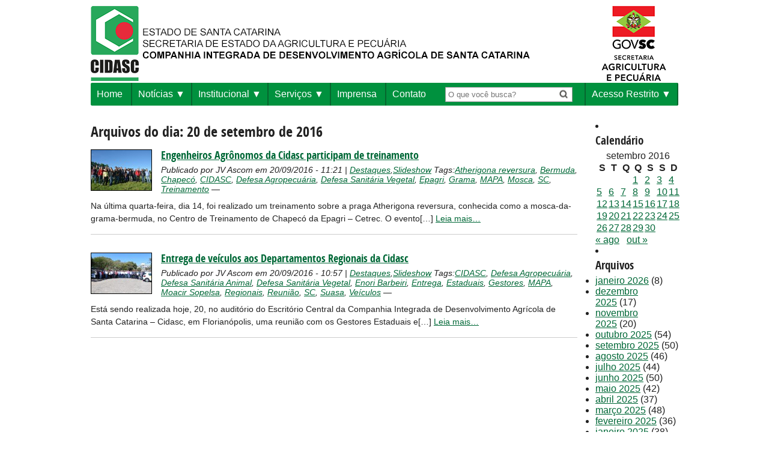

--- FILE ---
content_type: text/html; charset=UTF-8
request_url: https://www.cidasc.sc.gov.br/blog/2016/09/20/
body_size: 61828
content:
<html xmlns="http://www.w3.org/1999/xhtml" lang="pt-br">
	<head>
		<meta http-equiv="Content-Type" content="text/html; charset=utf-8" />
		<meta name="facebook-domain-verification" content="g49nn80sm3jg7zicmw1k3ksxwguoyn" />
		<title>CIDASC - Companhia Integrada de Desenvolvimento Agrícola de Santa Catarina </title>

		<link href="https://www.cidasc.sc.gov.br/wp-content/themes/cidasc/style.css?app_v=2.03" type="text/css" rel="stylesheet" />
		<link href="https://www.cidasc.sc.gov.br/wp-content/themes/cidasc/fonts/fonts.css" type="text/css" rel="stylesheet" />
		<link rel="shortcut icon" href="https://www.cidasc.sc.gov.br/wp-content/themes/cidasc/images/favicon.png">


		<!-- thumbnail scroller stylesheet -->
		<link href="https://www.cidasc.sc.gov.br/wp-content/themes/cidasc/css/jquery.thumbnailScroller.css" rel="stylesheet" />

		<!-- DataTables CSS -->
		<link href="https://cdn.datatables.net/1.10.11/css/jquery.dataTables.min.css" rel="stylesheet" />




 	<meta name='robots' content='max-image-preview:large' />
	<style>img:is([sizes="auto" i], [sizes^="auto," i]) { contain-intrinsic-size: 3000px 1500px }</style>
	<link rel='dns-prefetch' href='//static.addtoany.com' />
<link rel='dns-prefetch' href='//cdnjs.cloudflare.com' />
<link rel='dns-prefetch' href='//www.googletagmanager.com' />
<script type="text/javascript">
/* <![CDATA[ */
window._wpemojiSettings = {"baseUrl":"https:\/\/s.w.org\/images\/core\/emoji\/16.0.1\/72x72\/","ext":".png","svgUrl":"https:\/\/s.w.org\/images\/core\/emoji\/16.0.1\/svg\/","svgExt":".svg","source":{"concatemoji":"https:\/\/www.cidasc.sc.gov.br\/wp-includes\/js\/wp-emoji-release.min.js?ver=52f65825819c9843328824bed82c1499"}};
/*! This file is auto-generated */
!function(s,n){var o,i,e;function c(e){try{var t={supportTests:e,timestamp:(new Date).valueOf()};sessionStorage.setItem(o,JSON.stringify(t))}catch(e){}}function p(e,t,n){e.clearRect(0,0,e.canvas.width,e.canvas.height),e.fillText(t,0,0);var t=new Uint32Array(e.getImageData(0,0,e.canvas.width,e.canvas.height).data),a=(e.clearRect(0,0,e.canvas.width,e.canvas.height),e.fillText(n,0,0),new Uint32Array(e.getImageData(0,0,e.canvas.width,e.canvas.height).data));return t.every(function(e,t){return e===a[t]})}function u(e,t){e.clearRect(0,0,e.canvas.width,e.canvas.height),e.fillText(t,0,0);for(var n=e.getImageData(16,16,1,1),a=0;a<n.data.length;a++)if(0!==n.data[a])return!1;return!0}function f(e,t,n,a){switch(t){case"flag":return n(e,"\ud83c\udff3\ufe0f\u200d\u26a7\ufe0f","\ud83c\udff3\ufe0f\u200b\u26a7\ufe0f")?!1:!n(e,"\ud83c\udde8\ud83c\uddf6","\ud83c\udde8\u200b\ud83c\uddf6")&&!n(e,"\ud83c\udff4\udb40\udc67\udb40\udc62\udb40\udc65\udb40\udc6e\udb40\udc67\udb40\udc7f","\ud83c\udff4\u200b\udb40\udc67\u200b\udb40\udc62\u200b\udb40\udc65\u200b\udb40\udc6e\u200b\udb40\udc67\u200b\udb40\udc7f");case"emoji":return!a(e,"\ud83e\udedf")}return!1}function g(e,t,n,a){var r="undefined"!=typeof WorkerGlobalScope&&self instanceof WorkerGlobalScope?new OffscreenCanvas(300,150):s.createElement("canvas"),o=r.getContext("2d",{willReadFrequently:!0}),i=(o.textBaseline="top",o.font="600 32px Arial",{});return e.forEach(function(e){i[e]=t(o,e,n,a)}),i}function t(e){var t=s.createElement("script");t.src=e,t.defer=!0,s.head.appendChild(t)}"undefined"!=typeof Promise&&(o="wpEmojiSettingsSupports",i=["flag","emoji"],n.supports={everything:!0,everythingExceptFlag:!0},e=new Promise(function(e){s.addEventListener("DOMContentLoaded",e,{once:!0})}),new Promise(function(t){var n=function(){try{var e=JSON.parse(sessionStorage.getItem(o));if("object"==typeof e&&"number"==typeof e.timestamp&&(new Date).valueOf()<e.timestamp+604800&&"object"==typeof e.supportTests)return e.supportTests}catch(e){}return null}();if(!n){if("undefined"!=typeof Worker&&"undefined"!=typeof OffscreenCanvas&&"undefined"!=typeof URL&&URL.createObjectURL&&"undefined"!=typeof Blob)try{var e="postMessage("+g.toString()+"("+[JSON.stringify(i),f.toString(),p.toString(),u.toString()].join(",")+"));",a=new Blob([e],{type:"text/javascript"}),r=new Worker(URL.createObjectURL(a),{name:"wpTestEmojiSupports"});return void(r.onmessage=function(e){c(n=e.data),r.terminate(),t(n)})}catch(e){}c(n=g(i,f,p,u))}t(n)}).then(function(e){for(var t in e)n.supports[t]=e[t],n.supports.everything=n.supports.everything&&n.supports[t],"flag"!==t&&(n.supports.everythingExceptFlag=n.supports.everythingExceptFlag&&n.supports[t]);n.supports.everythingExceptFlag=n.supports.everythingExceptFlag&&!n.supports.flag,n.DOMReady=!1,n.readyCallback=function(){n.DOMReady=!0}}).then(function(){return e}).then(function(){var e;n.supports.everything||(n.readyCallback(),(e=n.source||{}).concatemoji?t(e.concatemoji):e.wpemoji&&e.twemoji&&(t(e.twemoji),t(e.wpemoji)))}))}((window,document),window._wpemojiSettings);
/* ]]> */
</script>
<style id='wp-emoji-styles-inline-css' type='text/css'>

	img.wp-smiley, img.emoji {
		display: inline !important;
		border: none !important;
		box-shadow: none !important;
		height: 1em !important;
		width: 1em !important;
		margin: 0 0.07em !important;
		vertical-align: -0.1em !important;
		background: none !important;
		padding: 0 !important;
	}
</style>
<link rel='stylesheet' id='wp-block-library-css' href='https://www.cidasc.sc.gov.br/wp-includes/css/dist/block-library/style.min.css?ver=52f65825819c9843328824bed82c1499' type='text/css' media='all' />
<style id='classic-theme-styles-inline-css' type='text/css'>
/*! This file is auto-generated */
.wp-block-button__link{color:#fff;background-color:#32373c;border-radius:9999px;box-shadow:none;text-decoration:none;padding:calc(.667em + 2px) calc(1.333em + 2px);font-size:1.125em}.wp-block-file__button{background:#32373c;color:#fff;text-decoration:none}
</style>
<style id='global-styles-inline-css' type='text/css'>
:root{--wp--preset--aspect-ratio--square: 1;--wp--preset--aspect-ratio--4-3: 4/3;--wp--preset--aspect-ratio--3-4: 3/4;--wp--preset--aspect-ratio--3-2: 3/2;--wp--preset--aspect-ratio--2-3: 2/3;--wp--preset--aspect-ratio--16-9: 16/9;--wp--preset--aspect-ratio--9-16: 9/16;--wp--preset--color--black: #000000;--wp--preset--color--cyan-bluish-gray: #abb8c3;--wp--preset--color--white: #ffffff;--wp--preset--color--pale-pink: #f78da7;--wp--preset--color--vivid-red: #cf2e2e;--wp--preset--color--luminous-vivid-orange: #ff6900;--wp--preset--color--luminous-vivid-amber: #fcb900;--wp--preset--color--light-green-cyan: #7bdcb5;--wp--preset--color--vivid-green-cyan: #00d084;--wp--preset--color--pale-cyan-blue: #8ed1fc;--wp--preset--color--vivid-cyan-blue: #0693e3;--wp--preset--color--vivid-purple: #9b51e0;--wp--preset--gradient--vivid-cyan-blue-to-vivid-purple: linear-gradient(135deg,rgba(6,147,227,1) 0%,rgb(155,81,224) 100%);--wp--preset--gradient--light-green-cyan-to-vivid-green-cyan: linear-gradient(135deg,rgb(122,220,180) 0%,rgb(0,208,130) 100%);--wp--preset--gradient--luminous-vivid-amber-to-luminous-vivid-orange: linear-gradient(135deg,rgba(252,185,0,1) 0%,rgba(255,105,0,1) 100%);--wp--preset--gradient--luminous-vivid-orange-to-vivid-red: linear-gradient(135deg,rgba(255,105,0,1) 0%,rgb(207,46,46) 100%);--wp--preset--gradient--very-light-gray-to-cyan-bluish-gray: linear-gradient(135deg,rgb(238,238,238) 0%,rgb(169,184,195) 100%);--wp--preset--gradient--cool-to-warm-spectrum: linear-gradient(135deg,rgb(74,234,220) 0%,rgb(151,120,209) 20%,rgb(207,42,186) 40%,rgb(238,44,130) 60%,rgb(251,105,98) 80%,rgb(254,248,76) 100%);--wp--preset--gradient--blush-light-purple: linear-gradient(135deg,rgb(255,206,236) 0%,rgb(152,150,240) 100%);--wp--preset--gradient--blush-bordeaux: linear-gradient(135deg,rgb(254,205,165) 0%,rgb(254,45,45) 50%,rgb(107,0,62) 100%);--wp--preset--gradient--luminous-dusk: linear-gradient(135deg,rgb(255,203,112) 0%,rgb(199,81,192) 50%,rgb(65,88,208) 100%);--wp--preset--gradient--pale-ocean: linear-gradient(135deg,rgb(255,245,203) 0%,rgb(182,227,212) 50%,rgb(51,167,181) 100%);--wp--preset--gradient--electric-grass: linear-gradient(135deg,rgb(202,248,128) 0%,rgb(113,206,126) 100%);--wp--preset--gradient--midnight: linear-gradient(135deg,rgb(2,3,129) 0%,rgb(40,116,252) 100%);--wp--preset--font-size--small: 13px;--wp--preset--font-size--medium: 20px;--wp--preset--font-size--large: 36px;--wp--preset--font-size--x-large: 42px;--wp--preset--spacing--20: 0.44rem;--wp--preset--spacing--30: 0.67rem;--wp--preset--spacing--40: 1rem;--wp--preset--spacing--50: 1.5rem;--wp--preset--spacing--60: 2.25rem;--wp--preset--spacing--70: 3.38rem;--wp--preset--spacing--80: 5.06rem;--wp--preset--shadow--natural: 6px 6px 9px rgba(0, 0, 0, 0.2);--wp--preset--shadow--deep: 12px 12px 50px rgba(0, 0, 0, 0.4);--wp--preset--shadow--sharp: 6px 6px 0px rgba(0, 0, 0, 0.2);--wp--preset--shadow--outlined: 6px 6px 0px -3px rgba(255, 255, 255, 1), 6px 6px rgba(0, 0, 0, 1);--wp--preset--shadow--crisp: 6px 6px 0px rgba(0, 0, 0, 1);}:where(.is-layout-flex){gap: 0.5em;}:where(.is-layout-grid){gap: 0.5em;}body .is-layout-flex{display: flex;}.is-layout-flex{flex-wrap: wrap;align-items: center;}.is-layout-flex > :is(*, div){margin: 0;}body .is-layout-grid{display: grid;}.is-layout-grid > :is(*, div){margin: 0;}:where(.wp-block-columns.is-layout-flex){gap: 2em;}:where(.wp-block-columns.is-layout-grid){gap: 2em;}:where(.wp-block-post-template.is-layout-flex){gap: 1.25em;}:where(.wp-block-post-template.is-layout-grid){gap: 1.25em;}.has-black-color{color: var(--wp--preset--color--black) !important;}.has-cyan-bluish-gray-color{color: var(--wp--preset--color--cyan-bluish-gray) !important;}.has-white-color{color: var(--wp--preset--color--white) !important;}.has-pale-pink-color{color: var(--wp--preset--color--pale-pink) !important;}.has-vivid-red-color{color: var(--wp--preset--color--vivid-red) !important;}.has-luminous-vivid-orange-color{color: var(--wp--preset--color--luminous-vivid-orange) !important;}.has-luminous-vivid-amber-color{color: var(--wp--preset--color--luminous-vivid-amber) !important;}.has-light-green-cyan-color{color: var(--wp--preset--color--light-green-cyan) !important;}.has-vivid-green-cyan-color{color: var(--wp--preset--color--vivid-green-cyan) !important;}.has-pale-cyan-blue-color{color: var(--wp--preset--color--pale-cyan-blue) !important;}.has-vivid-cyan-blue-color{color: var(--wp--preset--color--vivid-cyan-blue) !important;}.has-vivid-purple-color{color: var(--wp--preset--color--vivid-purple) !important;}.has-black-background-color{background-color: var(--wp--preset--color--black) !important;}.has-cyan-bluish-gray-background-color{background-color: var(--wp--preset--color--cyan-bluish-gray) !important;}.has-white-background-color{background-color: var(--wp--preset--color--white) !important;}.has-pale-pink-background-color{background-color: var(--wp--preset--color--pale-pink) !important;}.has-vivid-red-background-color{background-color: var(--wp--preset--color--vivid-red) !important;}.has-luminous-vivid-orange-background-color{background-color: var(--wp--preset--color--luminous-vivid-orange) !important;}.has-luminous-vivid-amber-background-color{background-color: var(--wp--preset--color--luminous-vivid-amber) !important;}.has-light-green-cyan-background-color{background-color: var(--wp--preset--color--light-green-cyan) !important;}.has-vivid-green-cyan-background-color{background-color: var(--wp--preset--color--vivid-green-cyan) !important;}.has-pale-cyan-blue-background-color{background-color: var(--wp--preset--color--pale-cyan-blue) !important;}.has-vivid-cyan-blue-background-color{background-color: var(--wp--preset--color--vivid-cyan-blue) !important;}.has-vivid-purple-background-color{background-color: var(--wp--preset--color--vivid-purple) !important;}.has-black-border-color{border-color: var(--wp--preset--color--black) !important;}.has-cyan-bluish-gray-border-color{border-color: var(--wp--preset--color--cyan-bluish-gray) !important;}.has-white-border-color{border-color: var(--wp--preset--color--white) !important;}.has-pale-pink-border-color{border-color: var(--wp--preset--color--pale-pink) !important;}.has-vivid-red-border-color{border-color: var(--wp--preset--color--vivid-red) !important;}.has-luminous-vivid-orange-border-color{border-color: var(--wp--preset--color--luminous-vivid-orange) !important;}.has-luminous-vivid-amber-border-color{border-color: var(--wp--preset--color--luminous-vivid-amber) !important;}.has-light-green-cyan-border-color{border-color: var(--wp--preset--color--light-green-cyan) !important;}.has-vivid-green-cyan-border-color{border-color: var(--wp--preset--color--vivid-green-cyan) !important;}.has-pale-cyan-blue-border-color{border-color: var(--wp--preset--color--pale-cyan-blue) !important;}.has-vivid-cyan-blue-border-color{border-color: var(--wp--preset--color--vivid-cyan-blue) !important;}.has-vivid-purple-border-color{border-color: var(--wp--preset--color--vivid-purple) !important;}.has-vivid-cyan-blue-to-vivid-purple-gradient-background{background: var(--wp--preset--gradient--vivid-cyan-blue-to-vivid-purple) !important;}.has-light-green-cyan-to-vivid-green-cyan-gradient-background{background: var(--wp--preset--gradient--light-green-cyan-to-vivid-green-cyan) !important;}.has-luminous-vivid-amber-to-luminous-vivid-orange-gradient-background{background: var(--wp--preset--gradient--luminous-vivid-amber-to-luminous-vivid-orange) !important;}.has-luminous-vivid-orange-to-vivid-red-gradient-background{background: var(--wp--preset--gradient--luminous-vivid-orange-to-vivid-red) !important;}.has-very-light-gray-to-cyan-bluish-gray-gradient-background{background: var(--wp--preset--gradient--very-light-gray-to-cyan-bluish-gray) !important;}.has-cool-to-warm-spectrum-gradient-background{background: var(--wp--preset--gradient--cool-to-warm-spectrum) !important;}.has-blush-light-purple-gradient-background{background: var(--wp--preset--gradient--blush-light-purple) !important;}.has-blush-bordeaux-gradient-background{background: var(--wp--preset--gradient--blush-bordeaux) !important;}.has-luminous-dusk-gradient-background{background: var(--wp--preset--gradient--luminous-dusk) !important;}.has-pale-ocean-gradient-background{background: var(--wp--preset--gradient--pale-ocean) !important;}.has-electric-grass-gradient-background{background: var(--wp--preset--gradient--electric-grass) !important;}.has-midnight-gradient-background{background: var(--wp--preset--gradient--midnight) !important;}.has-small-font-size{font-size: var(--wp--preset--font-size--small) !important;}.has-medium-font-size{font-size: var(--wp--preset--font-size--medium) !important;}.has-large-font-size{font-size: var(--wp--preset--font-size--large) !important;}.has-x-large-font-size{font-size: var(--wp--preset--font-size--x-large) !important;}
:where(.wp-block-post-template.is-layout-flex){gap: 1.25em;}:where(.wp-block-post-template.is-layout-grid){gap: 1.25em;}
:where(.wp-block-columns.is-layout-flex){gap: 2em;}:where(.wp-block-columns.is-layout-grid){gap: 2em;}
:root :where(.wp-block-pullquote){font-size: 1.5em;line-height: 1.6;}
</style>
<link rel='stylesheet' id='contact-form-7-css' href='https://www.cidasc.sc.gov.br/wp-content/plugins/contact-form-7/includes/css/styles.css?ver=6.1.4' type='text/css' media='all' />
<link rel='stylesheet' id='meteor-slides-css' href='https://www.cidasc.sc.gov.br/wp-content/plugins/meteor-slides/css/meteor-slides.css?ver=1.0' type='text/css' media='all' />
<link rel='stylesheet' id='addtoany-css' href='https://www.cidasc.sc.gov.br/wp-content/plugins/add-to-any/addtoany.min.css?ver=1.16' type='text/css' media='all' />
<script type="text/javascript" id="addtoany-core-js-before">
/* <![CDATA[ */
window.a2a_config=window.a2a_config||{};a2a_config.callbacks=[];a2a_config.overlays=[];a2a_config.templates={};a2a_localize = {
	Share: "Share",
	Save: "Save",
	Subscribe: "Subscribe",
	Email: "Email",
	Bookmark: "Bookmark",
	ShowAll: "Show all",
	ShowLess: "Show less",
	FindServices: "Find service(s)",
	FindAnyServiceToAddTo: "Instantly find any service to add to",
	PoweredBy: "Powered by",
	ShareViaEmail: "Share via email",
	SubscribeViaEmail: "Subscribe via email",
	BookmarkInYourBrowser: "Bookmark in your browser",
	BookmarkInstructions: "Press Ctrl+D or \u2318+D to bookmark this page",
	AddToYourFavorites: "Add to your favorites",
	SendFromWebOrProgram: "Send from any email address or email program",
	EmailProgram: "Email program",
	More: "More&#8230;",
	ThanksForSharing: "Thanks for sharing!",
	ThanksForFollowing: "Thanks for following!"
};
/* ]]> */
</script>
<script type="text/javascript" defer src="https://static.addtoany.com/menu/page.js" id="addtoany-core-js"></script>
<script type="text/javascript" src="https://www.cidasc.sc.gov.br/wp-includes/js/jquery/jquery.min.js?ver=3.7.1" id="jquery-core-js"></script>
<script type="text/javascript" src="https://www.cidasc.sc.gov.br/wp-includes/js/jquery/jquery-migrate.min.js?ver=3.4.1" id="jquery-migrate-js"></script>
<script type="text/javascript" defer src="https://www.cidasc.sc.gov.br/wp-content/plugins/add-to-any/addtoany.min.js?ver=1.1" id="addtoany-jquery-js"></script>
<script type="text/javascript" src="https://www.cidasc.sc.gov.br/wp-content/plugins/meteor-slides/js/jquery.cycle.all.js?ver=52f65825819c9843328824bed82c1499" id="jquery-cycle-js"></script>
<script type="text/javascript" src="https://www.cidasc.sc.gov.br/wp-content/plugins/meteor-slides/js/jquery.metadata.v2.js?ver=52f65825819c9843328824bed82c1499" id="jquery-metadata-js"></script>
<script type="text/javascript" src="https://www.cidasc.sc.gov.br/wp-content/plugins/meteor-slides/js/jquery.touchwipe.1.1.1.js?ver=52f65825819c9843328824bed82c1499" id="jquery-touchwipe-js"></script>
<script type="text/javascript" id="meteorslides-script-js-extra">
/* <![CDATA[ */
var meteorslidessettings = {"meteorslideshowspeed":"2000","meteorslideshowduration":"5000","meteorslideshowheight":"283","meteorslideshowwidth":"724","meteorslideshowtransition":"fade"};
/* ]]> */
</script>
<script type="text/javascript" src="https://www.cidasc.sc.gov.br/wp-content/plugins/meteor-slides/js/slideshow.js?ver=52f65825819c9843328824bed82c1499" id="meteorslides-script-js"></script>
<script type="text/javascript" src="https://www.cidasc.sc.gov.br/wp-content/themes/cidasc/js/startup_functions.js?ver=52f65825819c9843328824bed82c1499" id="startup_functions-js"></script>
<script type="text/javascript" src="https://www.cidasc.sc.gov.br/wp-content/themes/cidasc/js/jquery-ui-1.8.13.custom.min.js?ver=52f65825819c9843328824bed82c1499" id="jquery-ui-js"></script>
<script type="text/javascript" src="https://www.cidasc.sc.gov.br/wp-content/themes/cidasc/js/jquery.ez-pinned-footer.js?ver=52f65825819c9843328824bed82c1499" id="ez-pinned-js"></script>
<script type="text/javascript" src="https://cdnjs.cloudflare.com/ajax/libs/jquery-cookie/1.4.1/jquery.cookie.js?ver=52f65825819c9843328824bed82c1499" id="cookie-js"></script>
<script type="text/javascript" src="https://www.cidasc.sc.gov.br/wp-content/themes/cidasc/js/font-resizer.js?ver=52f65825819c9843328824bed82c1499" id="font-resizer-js"></script>

<!-- Snippet da etiqueta do Google (gtag.js) adicionado pelo Site Kit -->
<!-- Snippet do Google Análises adicionado pelo Site Kit -->
<script type="text/javascript" src="https://www.googletagmanager.com/gtag/js?id=GT-TNLHGT3Q" id="google_gtagjs-js" async></script>
<script type="text/javascript" id="google_gtagjs-js-after">
/* <![CDATA[ */
window.dataLayer = window.dataLayer || [];function gtag(){dataLayer.push(arguments);}
gtag("set","linker",{"domains":["www.cidasc.sc.gov.br"]});
gtag("js", new Date());
gtag("set", "developer_id.dZTNiMT", true);
gtag("config", "GT-TNLHGT3Q");
 window._googlesitekit = window._googlesitekit || {}; window._googlesitekit.throttledEvents = []; window._googlesitekit.gtagEvent = (name, data) => { var key = JSON.stringify( { name, data } ); if ( !! window._googlesitekit.throttledEvents[ key ] ) { return; } window._googlesitekit.throttledEvents[ key ] = true; setTimeout( () => { delete window._googlesitekit.throttledEvents[ key ]; }, 5 ); gtag( "event", name, { ...data, event_source: "site-kit" } ); }; 
/* ]]> */
</script>
<link rel="https://api.w.org/" href="https://www.cidasc.sc.gov.br/wp-json/" /><link rel="EditURI" type="application/rsd+xml" title="RSD" href="https://www.cidasc.sc.gov.br/xmlrpc.php?rsd" />
<meta name="generator" content="Site Kit by Google 1.170.0" /><link rel="icon" href="https://www.cidasc.sc.gov.br/wp-content/uploads/2022/10/cropped-favicon-32x32.png" sizes="32x32" />
<link rel="icon" href="https://www.cidasc.sc.gov.br/wp-content/uploads/2022/10/cropped-favicon-192x192.png" sizes="192x192" />
<link rel="apple-touch-icon" href="https://www.cidasc.sc.gov.br/wp-content/uploads/2022/10/cropped-favicon-180x180.png" />
<meta name="msapplication-TileImage" content="https://www.cidasc.sc.gov.br/wp-content/uploads/2022/10/cropped-favicon-270x270.png" />
	</head>
	<body data-rsssl=1>

		<!-- <iframe id="barra_sc" name="principal" frameborder="0" src="https://www.sc.gov.br/barra_sc/barra_sc.html" marginwidth="0" marginheight="0" scrolling="no"></iframe> -->

		<div id="barra-logo-topo">
			<a href="/">
        				<img src="https://www.cidasc.sc.gov.br/wp-content/themes/cidasc/images/logo_topo_nomal_2023.png" alt="Companhia Integrada de Desenvolvimento Agrícola de Santa Catarina"/>
			</a>
			<a href="http://www.agricultura.sc.gov.br/" target="_blank" style="float:right;">
			<!-- NORMAL -->
				<img src="https://www.cidasc.sc.gov.br/wp-content/themes/cidasc/images/logo_estado.png" alt="Bandeira Estado de Santa Catarina" />
				<!-- ELEIÇÕES -->
				<!-- <img src="https://www.cidasc.sc.gov.br/wp-content/themes/cidasc/images/brasao_santa_catarina.png" alt="Estado de Santa Catarina" /> -->
			</a>
		</div>

		<div class="container clearfix">
<div id="menu-superior-wrapper" class="grid12">
	<div class="menu-navmenu-container"><ul id="menu-navmenu" class="menu"><li id="menu-item-17569" class="menu-item menu-item-type-custom menu-item-object-custom menu-item-17569"><a href="/">Home</a></li>
<li id="menu-item-17571" class="menu-item menu-item-type-custom menu-item-object-custom menu-item-has-children menu-item-17571"><a href="/noticias">Notícias</a>
<ul class="sub-menu">
	<li id="menu-item-46945" class="menu-item menu-item-type-taxonomy menu-item-object-category menu-item-46945"><a href="https://www.cidasc.sc.gov.br/blog/category/podcast/">Podcast</a></li>
	<li id="menu-item-46946" class="menu-item menu-item-type-taxonomy menu-item-object-category menu-item-46946"><a href="https://www.cidasc.sc.gov.br/blog/category/jornal-mensal/">Jornal Mensal</a></li>
	<li id="menu-item-73825" class="menu-item menu-item-type-post_type menu-item-object-page menu-item-73825"><a href="https://www.cidasc.sc.gov.br/impressos/">Impressos</a></li>
</ul>
</li>
<li id="menu-item-17548" class="menu-item menu-item-type-custom menu-item-object-custom menu-item-has-children menu-item-17548"><a href="#">Institucional</a>
<ul class="sub-menu">
	<li id="menu-item-17570" class="menu-item menu-item-type-custom menu-item-object-custom menu-item-17570"><a href="/institucional">Institucional</a></li>
	<li id="menu-item-29168" class="menu-item menu-item-type-post_type menu-item-object-page menu-item-29168"><a href="https://www.cidasc.sc.gov.br/estrutura-administrativa/">Estrutura Administrativa</a></li>
	<li id="menu-item-25296" class="menu-item menu-item-type-custom menu-item-object-custom menu-item-25296"><a href="https://www.cidasc.sc.gov.br/estrutura-organizacional/">Endereços &#8211; Estrutura Organizacional</a></li>
	<li id="menu-item-52125" class="menu-item menu-item-type-custom menu-item-object-custom menu-item-has-children menu-item-52125"><a href="#">Diretoria Desenvolvimento Institucional</a>
	<ul class="sub-menu">
		<li id="menu-item-52126" class="menu-item menu-item-type-custom menu-item-object-custom menu-item-52126"><a href="https://www.cidasc.sc.gov.br/diretoria-desenvolvimento-institucional/prestacao-de-contas">Prestação de Contas</a></li>
		<li id="menu-item-52127" class="menu-item menu-item-type-custom menu-item-object-custom menu-item-52127"><a href="https://www.cidasc.sc.gov.br/diretoria-desenvolvimento-institucional/veiculos">Veículos</a></li>
	</ul>
</li>
	<li id="menu-item-19937" class="menu-item menu-item-type-post_type menu-item-object-page menu-item-19937"><a href="https://www.cidasc.sc.gov.br/demostracoes-financeiras/">Documentos Institucionais</a></li>
	<li id="menu-item-49268" class="menu-item menu-item-type-custom menu-item-object-custom menu-item-49268"><a href="https://drive.google.com/drive/folders/12Ce-JdXW7u0NFXWVJIE6eepzkfSiIrd-?usp=sharing">Documentos Oficiais</a></li>
	<li id="menu-item-17550" class="menu-item menu-item-type-custom menu-item-object-custom menu-item-17550"><a href="http://www.portaldecompras.sc.gov.br/?lstOrgaos=4422">Editais</a></li>
	<li id="menu-item-17568" class="menu-item menu-item-type-custom menu-item-object-custom menu-item-17568"><a href="/concursos">Concursos</a></li>
	<li id="menu-item-32194" class="menu-item menu-item-type-custom menu-item-object-custom menu-item-32194"><a target="_blank" href="https://sigen.cidasc.sc.gov.br/Consulta/Publicacoes">Consulta de Publicações</a></li>
	<li id="menu-item-50340" class="menu-item menu-item-type-post_type menu-item-object-page menu-item-50340"><a href="https://www.cidasc.sc.gov.br/privacidade-e-protecao-de-dados-de-pessoais/">Privacidade e Proteção de Dados</a></li>
	<li id="menu-item-67341" class="menu-item menu-item-type-post_type menu-item-object-page menu-item-67341"><a href="https://www.cidasc.sc.gov.br/transparencia/">Transparência</a></li>
	<li id="menu-item-67512" class="menu-item menu-item-type-post_type menu-item-object-page menu-item-67512"><a href="https://www.cidasc.sc.gov.br/integridade/">Integridade</a></li>
	<li id="menu-item-67968" class="menu-item menu-item-type-post_type menu-item-object-page menu-item-67968"><a href="https://www.cidasc.sc.gov.br/quantitativo-de-empregados-pcds-reabilitados/">Quantitativo de empregados PCD’s/reabilitados</a></li>
</ul>
</li>
<li id="menu-item-17552" class="menu-item menu-item-type-custom menu-item-object-custom menu-item-has-children menu-item-17552"><a href="https://www.cidasc.sc.gov.br/servicos/">Serviços</a>
<ul class="sub-menu">
	<li id="menu-item-59720" class="menu-item menu-item-type-post_type menu-item-object-page menu-item-59720"><a href="https://www.cidasc.sc.gov.br/atualizacadastro/">Atualização do Cadastro Agropecuário</a></li>
	<li id="menu-item-17554" class="menu-item menu-item-type-custom menu-item-object-custom menu-item-17554"><a href="/defesasanitariaanimal/">Defesa Sanitária Animal</a></li>
	<li id="menu-item-17553" class="menu-item menu-item-type-custom menu-item-object-custom menu-item-17553"><a href="/laboratorial/">Laboratorial</a></li>
	<li id="menu-item-17559" class="menu-item menu-item-type-custom menu-item-object-custom menu-item-17559"><a href="/inspecao/">Inspeção de Produtos de Origem Animal</a></li>
	<li id="menu-item-17556" class="menu-item menu-item-type-custom menu-item-object-custom menu-item-17556"><a href="/defesasanitariavegetal/">Defesa Sanitária Vegetal</a></li>
	<li id="menu-item-17555" class="menu-item menu-item-type-custom menu-item-object-custom menu-item-17555"><a href="/classificacao/">Classificação Vegetal</a></li>
	<li id="menu-item-17558" class="menu-item menu-item-type-custom menu-item-object-custom menu-item-17558"><a href="/fiscalizacao/">Fiscalização de Insumos Agrícolas</a></li>
	<li id="menu-item-17874" class="menu-item menu-item-type-custom menu-item-object-custom menu-item-17874"><a href="https://www.cidasc.sc.gov.br/educacao-sanitaria/">Educação Sanitária</a></li>
	<li id="menu-item-17549" class="menu-item menu-item-type-custom menu-item-object-custom menu-item-has-children menu-item-17549"><a href="#">Cursos</a>
	<ul class="sub-menu">
		<li id="menu-item-17572" class="menu-item menu-item-type-custom menu-item-object-custom menu-item-17572"><a href="/cursos">Cursos</a></li>
		<li id="menu-item-17573" class="menu-item menu-item-type-custom menu-item-object-custom menu-item-17573"><a href="/cursos/cursos-cfocfoc/">Curso CFO/CFOC</a></li>
	</ul>
</li>
	<li id="menu-item-49064" class="menu-item menu-item-type-post_type menu-item-object-page menu-item-49064"><a href="https://www.cidasc.sc.gov.br/gestao-documental/">Gestão Documental</a></li>
	<li id="menu-item-17551" class="menu-item menu-item-type-custom menu-item-object-custom menu-item-17551"><a target="_blank" href="http://www.agricultura.sc.gov.br/index.php/arquivos/eventos">Feiras e Eventos</a></li>
	<li id="menu-item-17574" class="menu-item menu-item-type-custom menu-item-object-custom menu-item-17574"><a href="/links-uteis/">Links Úteis</a></li>
	<li id="menu-item-66282" class="menu-item menu-item-type-post_type menu-item-object-page menu-item-66282"><a href="https://www.cidasc.sc.gov.br/sustentabilidade-cidasc/">SUSTENTABILIDADE CIDASC</a></li>
</ul>
</li>
<li id="menu-item-27263" class="menu-item menu-item-type-post_type menu-item-object-page menu-item-27263"><a href="https://www.cidasc.sc.gov.br/sala-de-imprensa/">Imprensa</a></li>
<li id="menu-item-24621" class="menu-item menu-item-type-post_type menu-item-object-page menu-item-24621"><a href="https://www.cidasc.sc.gov.br/contato/">Contato</a></li>
<li id="menu-item-17560" class="navmenu-item-right menu-item menu-item-type-custom menu-item-object-custom menu-item-has-children menu-item-17560"><a href="#">Acesso Restrito</a>
<ul class="sub-menu">
	<li id="menu-item-17566" class="menu-item menu-item-type-custom menu-item-object-custom menu-item-17566"><a href="https://pae.sc.gov.br/direto/jsp/login.jsp">PAE</a></li>
	<li id="menu-item-17563" class="menu-item menu-item-type-custom menu-item-object-custom menu-item-17563"><a href="https://portal.cidasc.sc.gov.br/Login.aspx?ReturnUrl=%2fdefault.aspx">Processo Eleitoral</a></li>
	<li id="menu-item-67695" class="menu-item menu-item-type-custom menu-item-object-custom menu-item-67695"><a href="https://portal.cidasc.sc.gov.br/">Processo PDVI 2024</a></li>
	<li id="menu-item-17564" class="menu-item menu-item-type-custom menu-item-object-custom menu-item-17564"><a href="http://sigrhportal.sea.sc.gov.br/SIGRHNovoPortal/">Consulta RH &#8211; SIGRH</a></li>
	<li id="menu-item-17565" class="menu-item menu-item-type-custom menu-item-object-custom menu-item-17565"><a href="http://ascidasc.cidasc.sc.gov.br/">ASCIDASC</a></li>
	<li id="menu-item-17561" class="menu-item menu-item-type-custom menu-item-object-custom menu-item-17561"><a href="http://200.19.216.26/TransitoVegetal/restrito/">Sistema – Defesa Sanitária Vegetal</a></li>
	<li id="menu-item-17562" class="menu-item menu-item-type-custom menu-item-object-custom menu-item-17562"><a href="https://www.cidasc.sc.gov.br/ext/progestao/">Escritório de Processos</a></li>
</ul>
</li>
<li style="padding: 5px 10px 3px 10px; background-color: #00913e" class="navmenu-item-right" ><div class="search-box">
<form id="busca" role="search" method="get" id="searchform" action="https://www.cidasc.sc.gov.br/">    
  <input type="text" class="input_text grid3 first" placeholder="O que você busca?" name="s" id="s" />
  <!-- <input type="text" class="input_text grid3 first" placeholder="O que você busca?" name="s" id="s" disabled /> -->
  <input type="submit" value="" >
  <!-- <input type="submit" value="" disabled > -->

</form>
</div>
</li></ul></div></div>
			
			
			<div id="conteudo" class="grid10 first">
				
				<p id="breadcrumbs" style="display: none;">
					Você está aqui:
   									</p>
				
				<h2>
									Arquivos do dia: <span>20 de setembro de 2016</span>								
				        		</h2>
        		
        		<div class="post">
        			<div class="thumbnail">
        				<a href="https://www.cidasc.sc.gov.br/blog/2016/09/20/engenheiros-agronomos-da-cidasc-participam-de-treinamento/">
								<img width="100" height="67" src="https://www.cidasc.sc.gov.br/wp-content/uploads/2016/09/foto-curso-atherigona-100x67.jpg" class="attachment-page size-page wp-post-image" alt="" decoding="async" srcset="https://www.cidasc.sc.gov.br/wp-content/uploads/2016/09/foto-curso-atherigona-100x67.jpg 100w, https://www.cidasc.sc.gov.br/wp-content/uploads/2016/09/foto-curso-atherigona-300x200.jpg 300w, https://www.cidasc.sc.gov.br/wp-content/uploads/2016/09/foto-curso-atherigona-768x512.jpg 768w, https://www.cidasc.sc.gov.br/wp-content/uploads/2016/09/foto-curso-atherigona-726x484.jpg 726w, https://www.cidasc.sc.gov.br/wp-content/uploads/2016/09/foto-curso-atherigona-250x167.jpg 250w, https://www.cidasc.sc.gov.br/wp-content/uploads/2016/09/foto-curso-atherigona-222x148.jpg 222w" sizes="(max-width: 100px) 100vw, 100px" />						</a>
					</div>
    				<h3><a href="https://www.cidasc.sc.gov.br/blog/2016/09/20/engenheiros-agronomos-da-cidasc-participam-de-treinamento/" rel="bookmark">Engenheiros Agrônomos da Cidasc participam de treinamento</a></h3>
    				<div class="meta">Publicado por JV Ascom em 20/09/2016 - 11:21 | <a href="https://www.cidasc.sc.gov.br/blog/category/destaques/" rel="category tag">Destaques</a>,<a href="https://www.cidasc.sc.gov.br/blog/category/slideshow/" rel="category tag">Slideshow</a>  Tags:<a href="https://www.cidasc.sc.gov.br/blog/tag/atherigona-reversura/" rel="tag">Atherigona reversura</a>, <a href="https://www.cidasc.sc.gov.br/blog/tag/bermuda/" rel="tag">Bermuda</a>, <a href="https://www.cidasc.sc.gov.br/blog/tag/chapeco/" rel="tag">Chapecó</a>, <a href="https://www.cidasc.sc.gov.br/blog/tag/cidasc/" rel="tag">CIDASC</a>, <a href="https://www.cidasc.sc.gov.br/blog/tag/defesa-agropecuaria/" rel="tag">Defesa Agropecuária</a>, <a href="https://www.cidasc.sc.gov.br/blog/tag/defesa-sanitaria-vegetal/" rel="tag">Defesa Sanitária Vegetal</a>, <a href="https://www.cidasc.sc.gov.br/blog/tag/epagri/" rel="tag">Epagri</a>, <a href="https://www.cidasc.sc.gov.br/blog/tag/grama/" rel="tag">Grama</a>, <a href="https://www.cidasc.sc.gov.br/blog/tag/mapa/" rel="tag">MAPA</a>, <a href="https://www.cidasc.sc.gov.br/blog/tag/mosca/" rel="tag">Mosca</a>, <a href="https://www.cidasc.sc.gov.br/blog/tag/sc/" rel="tag">SC</a>, <a href="https://www.cidasc.sc.gov.br/blog/tag/treinamento/" rel="tag">Treinamento</a> &#8212;  </div>
					<div class="post-content">
    						<p>Na última quarta-feira, dia 14, foi realizado um treinamento sobre a praga Atherigona reversura, conhecida como a mosca-da-grama-bermuda, no Centro de Treinamento de Chapecó da Epagri &#8211; Cetrec. O evento[&#8230;] <a class="moretag" href="https://www.cidasc.sc.gov.br/blog/2016/09/20/engenheiros-agronomos-da-cidasc-participam-de-treinamento/">Leia mais&#8230;</a></p>
    				</div>
    			</div>
    				
    				
        			
        		        		</h2>
        		
        		<div class="post">
        			<div class="thumbnail">
        				<a href="https://www.cidasc.sc.gov.br/blog/2016/09/20/entrega-de-veiculos-aos-departamentos-regionais-da-cidasc/">
								<img width="100" height="67" src="https://www.cidasc.sc.gov.br/wp-content/uploads/2016/09/Foto-Nicole-Barbieri-Ascom-Cidasc-56-100x67.jpg" class="attachment-page size-page wp-post-image" alt="" decoding="async" srcset="https://www.cidasc.sc.gov.br/wp-content/uploads/2016/09/Foto-Nicole-Barbieri-Ascom-Cidasc-56-100x67.jpg 100w, https://www.cidasc.sc.gov.br/wp-content/uploads/2016/09/Foto-Nicole-Barbieri-Ascom-Cidasc-56-300x200.jpg 300w, https://www.cidasc.sc.gov.br/wp-content/uploads/2016/09/Foto-Nicole-Barbieri-Ascom-Cidasc-56-768x512.jpg 768w, https://www.cidasc.sc.gov.br/wp-content/uploads/2016/09/Foto-Nicole-Barbieri-Ascom-Cidasc-56-726x484.jpg 726w, https://www.cidasc.sc.gov.br/wp-content/uploads/2016/09/Foto-Nicole-Barbieri-Ascom-Cidasc-56-250x167.jpg 250w, https://www.cidasc.sc.gov.br/wp-content/uploads/2016/09/Foto-Nicole-Barbieri-Ascom-Cidasc-56-222x148.jpg 222w" sizes="(max-width: 100px) 100vw, 100px" />						</a>
					</div>
    				<h3><a href="https://www.cidasc.sc.gov.br/blog/2016/09/20/entrega-de-veiculos-aos-departamentos-regionais-da-cidasc/" rel="bookmark">Entrega de veículos aos Departamentos Regionais da Cidasc</a></h3>
    				<div class="meta">Publicado por JV Ascom em 20/09/2016 - 10:57 | <a href="https://www.cidasc.sc.gov.br/blog/category/destaques/" rel="category tag">Destaques</a>,<a href="https://www.cidasc.sc.gov.br/blog/category/slideshow/" rel="category tag">Slideshow</a>  Tags:<a href="https://www.cidasc.sc.gov.br/blog/tag/cidasc/" rel="tag">CIDASC</a>, <a href="https://www.cidasc.sc.gov.br/blog/tag/defesa-agropecuaria/" rel="tag">Defesa Agropecuária</a>, <a href="https://www.cidasc.sc.gov.br/blog/tag/defesa-sanitaria-animal/" rel="tag">Defesa Sanitária Animal</a>, <a href="https://www.cidasc.sc.gov.br/blog/tag/defesa-sanitaria-vegetal/" rel="tag">Defesa Sanitária Vegetal</a>, <a href="https://www.cidasc.sc.gov.br/blog/tag/enori-barbeiri/" rel="tag">Enori Barbeiri</a>, <a href="https://www.cidasc.sc.gov.br/blog/tag/entrega/" rel="tag">Entrega</a>, <a href="https://www.cidasc.sc.gov.br/blog/tag/estaduais/" rel="tag">Estaduais</a>, <a href="https://www.cidasc.sc.gov.br/blog/tag/gestores/" rel="tag">Gestores</a>, <a href="https://www.cidasc.sc.gov.br/blog/tag/mapa/" rel="tag">MAPA</a>, <a href="https://www.cidasc.sc.gov.br/blog/tag/moacir-sopelsa/" rel="tag">Moacir Sopelsa</a>, <a href="https://www.cidasc.sc.gov.br/blog/tag/regionais/" rel="tag">Regionais</a>, <a href="https://www.cidasc.sc.gov.br/blog/tag/reuniao/" rel="tag">Reunião</a>, <a href="https://www.cidasc.sc.gov.br/blog/tag/sc/" rel="tag">SC</a>, <a href="https://www.cidasc.sc.gov.br/blog/tag/suasa/" rel="tag">Suasa</a>, <a href="https://www.cidasc.sc.gov.br/blog/tag/veiculos/" rel="tag">Veículos</a> &#8212;  </div>
					<div class="post-content">
    						<p>Está sendo realizada hoje, 20, no auditório do Escritório Central da Companhia Integrada de Desenvolvimento Agrícola de Santa Catarina – Cidasc, em Florianópolis, uma reunião com os Gestores Estaduais e[&#8230;] <a class="moretag" href="https://www.cidasc.sc.gov.br/blog/2016/09/20/entrega-de-veiculos-aos-departamentos-regionais-da-cidasc/">Leia mais&#8230;</a></p>
    				</div>
    			</div>
    				
    				
        			
        		        		        		
        		 				
			</div><!-- fim da div conteudo -->

            <div class="grid2">
                <div class="sidebar-noticias">
                    <li class="widget-sidebar"><h3>Calendário</h3><div id="calendar_wrap" class="calendar_wrap"><table id="wp-calendar" class="wp-calendar-table">
	<caption>setembro 2016</caption>
	<thead>
	<tr>
		<th scope="col" aria-label="segunda-feira">S</th>
		<th scope="col" aria-label="terça-feira">T</th>
		<th scope="col" aria-label="quarta-feira">Q</th>
		<th scope="col" aria-label="quinta-feira">Q</th>
		<th scope="col" aria-label="sexta-feira">S</th>
		<th scope="col" aria-label="sábado">S</th>
		<th scope="col" aria-label="domingo">D</th>
	</tr>
	</thead>
	<tbody>
	<tr>
		<td colspan="3" class="pad">&nbsp;</td><td><a href="https://www.cidasc.sc.gov.br/blog/2016/09/01/" aria-label="Posts publicados em 1 de September de 2016">1</a></td><td><a href="https://www.cidasc.sc.gov.br/blog/2016/09/02/" aria-label="Posts publicados em 2 de September de 2016">2</a></td><td><a href="https://www.cidasc.sc.gov.br/blog/2016/09/03/" aria-label="Posts publicados em 3 de September de 2016">3</a></td><td><a href="https://www.cidasc.sc.gov.br/blog/2016/09/04/" aria-label="Posts publicados em 4 de September de 2016">4</a></td>
	</tr>
	<tr>
		<td><a href="https://www.cidasc.sc.gov.br/blog/2016/09/05/" aria-label="Posts publicados em 5 de September de 2016">5</a></td><td><a href="https://www.cidasc.sc.gov.br/blog/2016/09/06/" aria-label="Posts publicados em 6 de September de 2016">6</a></td><td><a href="https://www.cidasc.sc.gov.br/blog/2016/09/07/" aria-label="Posts publicados em 7 de September de 2016">7</a></td><td><a href="https://www.cidasc.sc.gov.br/blog/2016/09/08/" aria-label="Posts publicados em 8 de September de 2016">8</a></td><td><a href="https://www.cidasc.sc.gov.br/blog/2016/09/09/" aria-label="Posts publicados em 9 de September de 2016">9</a></td><td><a href="https://www.cidasc.sc.gov.br/blog/2016/09/10/" aria-label="Posts publicados em 10 de September de 2016">10</a></td><td><a href="https://www.cidasc.sc.gov.br/blog/2016/09/11/" aria-label="Posts publicados em 11 de September de 2016">11</a></td>
	</tr>
	<tr>
		<td><a href="https://www.cidasc.sc.gov.br/blog/2016/09/12/" aria-label="Posts publicados em 12 de September de 2016">12</a></td><td><a href="https://www.cidasc.sc.gov.br/blog/2016/09/13/" aria-label="Posts publicados em 13 de September de 2016">13</a></td><td><a href="https://www.cidasc.sc.gov.br/blog/2016/09/14/" aria-label="Posts publicados em 14 de September de 2016">14</a></td><td><a href="https://www.cidasc.sc.gov.br/blog/2016/09/15/" aria-label="Posts publicados em 15 de September de 2016">15</a></td><td><a href="https://www.cidasc.sc.gov.br/blog/2016/09/16/" aria-label="Posts publicados em 16 de September de 2016">16</a></td><td><a href="https://www.cidasc.sc.gov.br/blog/2016/09/17/" aria-label="Posts publicados em 17 de September de 2016">17</a></td><td><a href="https://www.cidasc.sc.gov.br/blog/2016/09/18/" aria-label="Posts publicados em 18 de September de 2016">18</a></td>
	</tr>
	<tr>
		<td><a href="https://www.cidasc.sc.gov.br/blog/2016/09/19/" aria-label="Posts publicados em 19 de September de 2016">19</a></td><td><a href="https://www.cidasc.sc.gov.br/blog/2016/09/20/" aria-label="Posts publicados em 20 de September de 2016">20</a></td><td><a href="https://www.cidasc.sc.gov.br/blog/2016/09/21/" aria-label="Posts publicados em 21 de September de 2016">21</a></td><td><a href="https://www.cidasc.sc.gov.br/blog/2016/09/22/" aria-label="Posts publicados em 22 de September de 2016">22</a></td><td><a href="https://www.cidasc.sc.gov.br/blog/2016/09/23/" aria-label="Posts publicados em 23 de September de 2016">23</a></td><td><a href="https://www.cidasc.sc.gov.br/blog/2016/09/24/" aria-label="Posts publicados em 24 de September de 2016">24</a></td><td><a href="https://www.cidasc.sc.gov.br/blog/2016/09/25/" aria-label="Posts publicados em 25 de September de 2016">25</a></td>
	</tr>
	<tr>
		<td><a href="https://www.cidasc.sc.gov.br/blog/2016/09/26/" aria-label="Posts publicados em 26 de September de 2016">26</a></td><td><a href="https://www.cidasc.sc.gov.br/blog/2016/09/27/" aria-label="Posts publicados em 27 de September de 2016">27</a></td><td><a href="https://www.cidasc.sc.gov.br/blog/2016/09/28/" aria-label="Posts publicados em 28 de September de 2016">28</a></td><td><a href="https://www.cidasc.sc.gov.br/blog/2016/09/29/" aria-label="Posts publicados em 29 de September de 2016">29</a></td><td><a href="https://www.cidasc.sc.gov.br/blog/2016/09/30/" aria-label="Posts publicados em 30 de September de 2016">30</a></td>
		<td class="pad" colspan="2">&nbsp;</td>
	</tr>
	</tbody>
	</table><nav aria-label="Meses anteriores e seguintes" class="wp-calendar-nav">
		<span class="wp-calendar-nav-prev"><a href="https://www.cidasc.sc.gov.br/blog/2016/08/">&laquo; ago</a></span>
		<span class="pad">&nbsp;</span>
		<span class="wp-calendar-nav-next"><a href="https://www.cidasc.sc.gov.br/blog/2016/10/">out &raquo;</a></span>
	</nav></div></li><li class="widget-sidebar"><h3>Arquivos</h3>
			<ul>
					<li><a href='https://www.cidasc.sc.gov.br/blog/2026/01/'>janeiro 2026</a>&nbsp;(8)</li>
	<li><a href='https://www.cidasc.sc.gov.br/blog/2025/12/'>dezembro 2025</a>&nbsp;(17)</li>
	<li><a href='https://www.cidasc.sc.gov.br/blog/2025/11/'>novembro 2025</a>&nbsp;(20)</li>
	<li><a href='https://www.cidasc.sc.gov.br/blog/2025/10/'>outubro 2025</a>&nbsp;(54)</li>
	<li><a href='https://www.cidasc.sc.gov.br/blog/2025/09/'>setembro 2025</a>&nbsp;(50)</li>
	<li><a href='https://www.cidasc.sc.gov.br/blog/2025/08/'>agosto 2025</a>&nbsp;(46)</li>
	<li><a href='https://www.cidasc.sc.gov.br/blog/2025/07/'>julho 2025</a>&nbsp;(44)</li>
	<li><a href='https://www.cidasc.sc.gov.br/blog/2025/06/'>junho 2025</a>&nbsp;(50)</li>
	<li><a href='https://www.cidasc.sc.gov.br/blog/2025/05/'>maio 2025</a>&nbsp;(42)</li>
	<li><a href='https://www.cidasc.sc.gov.br/blog/2025/04/'>abril 2025</a>&nbsp;(37)</li>
	<li><a href='https://www.cidasc.sc.gov.br/blog/2025/03/'>março 2025</a>&nbsp;(48)</li>
	<li><a href='https://www.cidasc.sc.gov.br/blog/2025/02/'>fevereiro 2025</a>&nbsp;(36)</li>
	<li><a href='https://www.cidasc.sc.gov.br/blog/2025/01/'>janeiro 2025</a>&nbsp;(38)</li>
	<li><a href='https://www.cidasc.sc.gov.br/blog/2024/12/'>dezembro 2024</a>&nbsp;(55)</li>
	<li><a href='https://www.cidasc.sc.gov.br/blog/2024/11/'>novembro 2024</a>&nbsp;(40)</li>
	<li><a href='https://www.cidasc.sc.gov.br/blog/2024/10/'>outubro 2024</a>&nbsp;(51)</li>
	<li><a href='https://www.cidasc.sc.gov.br/blog/2024/09/'>setembro 2024</a>&nbsp;(56)</li>
	<li><a href='https://www.cidasc.sc.gov.br/blog/2024/08/'>agosto 2024</a>&nbsp;(49)</li>
	<li><a href='https://www.cidasc.sc.gov.br/blog/2024/07/'>julho 2024</a>&nbsp;(61)</li>
	<li><a href='https://www.cidasc.sc.gov.br/blog/2024/06/'>junho 2024</a>&nbsp;(52)</li>
	<li><a href='https://www.cidasc.sc.gov.br/blog/2024/05/'>maio 2024</a>&nbsp;(61)</li>
	<li><a href='https://www.cidasc.sc.gov.br/blog/2024/04/'>abril 2024</a>&nbsp;(47)</li>
	<li><a href='https://www.cidasc.sc.gov.br/blog/2024/03/'>março 2024</a>&nbsp;(59)</li>
	<li><a href='https://www.cidasc.sc.gov.br/blog/2024/02/'>fevereiro 2024</a>&nbsp;(36)</li>
	<li><a href='https://www.cidasc.sc.gov.br/blog/2024/01/'>janeiro 2024</a>&nbsp;(56)</li>
	<li><a href='https://www.cidasc.sc.gov.br/blog/2023/12/'>dezembro 2023</a>&nbsp;(64)</li>
	<li><a href='https://www.cidasc.sc.gov.br/blog/2023/11/'>novembro 2023</a>&nbsp;(57)</li>
	<li><a href='https://www.cidasc.sc.gov.br/blog/2023/10/'>outubro 2023</a>&nbsp;(50)</li>
	<li><a href='https://www.cidasc.sc.gov.br/blog/2023/09/'>setembro 2023</a>&nbsp;(67)</li>
	<li><a href='https://www.cidasc.sc.gov.br/blog/2023/08/'>agosto 2023</a>&nbsp;(65)</li>
	<li><a href='https://www.cidasc.sc.gov.br/blog/2023/07/'>julho 2023</a>&nbsp;(60)</li>
	<li><a href='https://www.cidasc.sc.gov.br/blog/2023/06/'>junho 2023</a>&nbsp;(68)</li>
	<li><a href='https://www.cidasc.sc.gov.br/blog/2023/05/'>maio 2023</a>&nbsp;(84)</li>
	<li><a href='https://www.cidasc.sc.gov.br/blog/2023/04/'>abril 2023</a>&nbsp;(70)</li>
	<li><a href='https://www.cidasc.sc.gov.br/blog/2023/03/'>março 2023</a>&nbsp;(83)</li>
	<li><a href='https://www.cidasc.sc.gov.br/blog/2023/02/'>fevereiro 2023</a>&nbsp;(48)</li>
	<li><a href='https://www.cidasc.sc.gov.br/blog/2023/01/'>janeiro 2023</a>&nbsp;(38)</li>
	<li><a href='https://www.cidasc.sc.gov.br/blog/2022/12/'>dezembro 2022</a>&nbsp;(60)</li>
	<li><a href='https://www.cidasc.sc.gov.br/blog/2022/11/'>novembro 2022</a>&nbsp;(33)</li>
	<li><a href='https://www.cidasc.sc.gov.br/blog/2022/10/'>outubro 2022</a>&nbsp;(11)</li>
	<li><a href='https://www.cidasc.sc.gov.br/blog/2022/09/'>setembro 2022</a>&nbsp;(9)</li>
	<li><a href='https://www.cidasc.sc.gov.br/blog/2022/08/'>agosto 2022</a>&nbsp;(11)</li>
	<li><a href='https://www.cidasc.sc.gov.br/blog/2022/07/'>julho 2022</a>&nbsp;(24)</li>
	<li><a href='https://www.cidasc.sc.gov.br/blog/2022/06/'>junho 2022</a>&nbsp;(50)</li>
	<li><a href='https://www.cidasc.sc.gov.br/blog/2022/05/'>maio 2022</a>&nbsp;(59)</li>
	<li><a href='https://www.cidasc.sc.gov.br/blog/2022/04/'>abril 2022</a>&nbsp;(47)</li>
	<li><a href='https://www.cidasc.sc.gov.br/blog/2022/03/'>março 2022</a>&nbsp;(62)</li>
	<li><a href='https://www.cidasc.sc.gov.br/blog/2022/02/'>fevereiro 2022</a>&nbsp;(38)</li>
	<li><a href='https://www.cidasc.sc.gov.br/blog/2022/01/'>janeiro 2022</a>&nbsp;(29)</li>
	<li><a href='https://www.cidasc.sc.gov.br/blog/2021/12/'>dezembro 2021</a>&nbsp;(46)</li>
	<li><a href='https://www.cidasc.sc.gov.br/blog/2021/11/'>novembro 2021</a>&nbsp;(37)</li>
	<li><a href='https://www.cidasc.sc.gov.br/blog/2021/10/'>outubro 2021</a>&nbsp;(40)</li>
	<li><a href='https://www.cidasc.sc.gov.br/blog/2021/09/'>setembro 2021</a>&nbsp;(67)</li>
	<li><a href='https://www.cidasc.sc.gov.br/blog/2021/08/'>agosto 2021</a>&nbsp;(46)</li>
	<li><a href='https://www.cidasc.sc.gov.br/blog/2021/07/'>julho 2021</a>&nbsp;(49)</li>
	<li><a href='https://www.cidasc.sc.gov.br/blog/2021/06/'>junho 2021</a>&nbsp;(54)</li>
	<li><a href='https://www.cidasc.sc.gov.br/blog/2021/05/'>maio 2021</a>&nbsp;(58)</li>
	<li><a href='https://www.cidasc.sc.gov.br/blog/2021/04/'>abril 2021</a>&nbsp;(37)</li>
	<li><a href='https://www.cidasc.sc.gov.br/blog/2021/03/'>março 2021</a>&nbsp;(52)</li>
	<li><a href='https://www.cidasc.sc.gov.br/blog/2021/02/'>fevereiro 2021</a>&nbsp;(39)</li>
	<li><a href='https://www.cidasc.sc.gov.br/blog/2021/01/'>janeiro 2021</a>&nbsp;(26)</li>
	<li><a href='https://www.cidasc.sc.gov.br/blog/2020/12/'>dezembro 2020</a>&nbsp;(48)</li>
	<li><a href='https://www.cidasc.sc.gov.br/blog/2020/11/'>novembro 2020</a>&nbsp;(46)</li>
	<li><a href='https://www.cidasc.sc.gov.br/blog/2020/10/'>outubro 2020</a>&nbsp;(66)</li>
	<li><a href='https://www.cidasc.sc.gov.br/blog/2020/09/'>setembro 2020</a>&nbsp;(37)</li>
	<li><a href='https://www.cidasc.sc.gov.br/blog/2020/08/'>agosto 2020</a>&nbsp;(64)</li>
	<li><a href='https://www.cidasc.sc.gov.br/blog/2020/07/'>julho 2020</a>&nbsp;(60)</li>
	<li><a href='https://www.cidasc.sc.gov.br/blog/2020/06/'>junho 2020</a>&nbsp;(74)</li>
	<li><a href='https://www.cidasc.sc.gov.br/blog/2020/05/'>maio 2020</a>&nbsp;(58)</li>
	<li><a href='https://www.cidasc.sc.gov.br/blog/2020/04/'>abril 2020</a>&nbsp;(78)</li>
	<li><a href='https://www.cidasc.sc.gov.br/blog/2020/03/'>março 2020</a>&nbsp;(77)</li>
	<li><a href='https://www.cidasc.sc.gov.br/blog/2020/02/'>fevereiro 2020</a>&nbsp;(42)</li>
	<li><a href='https://www.cidasc.sc.gov.br/blog/2020/01/'>janeiro 2020</a>&nbsp;(42)</li>
	<li><a href='https://www.cidasc.sc.gov.br/blog/2019/12/'>dezembro 2019</a>&nbsp;(61)</li>
	<li><a href='https://www.cidasc.sc.gov.br/blog/2019/11/'>novembro 2019</a>&nbsp;(52)</li>
	<li><a href='https://www.cidasc.sc.gov.br/blog/2019/10/'>outubro 2019</a>&nbsp;(64)</li>
	<li><a href='https://www.cidasc.sc.gov.br/blog/2019/09/'>setembro 2019</a>&nbsp;(57)</li>
	<li><a href='https://www.cidasc.sc.gov.br/blog/2019/08/'>agosto 2019</a>&nbsp;(35)</li>
	<li><a href='https://www.cidasc.sc.gov.br/blog/2019/07/'>julho 2019</a>&nbsp;(55)</li>
	<li><a href='https://www.cidasc.sc.gov.br/blog/2019/06/'>junho 2019</a>&nbsp;(52)</li>
	<li><a href='https://www.cidasc.sc.gov.br/blog/2019/05/'>maio 2019</a>&nbsp;(65)</li>
	<li><a href='https://www.cidasc.sc.gov.br/blog/2019/04/'>abril 2019</a>&nbsp;(57)</li>
	<li><a href='https://www.cidasc.sc.gov.br/blog/2019/03/'>março 2019</a>&nbsp;(61)</li>
	<li><a href='https://www.cidasc.sc.gov.br/blog/2019/02/'>fevereiro 2019</a>&nbsp;(61)</li>
	<li><a href='https://www.cidasc.sc.gov.br/blog/2019/01/'>janeiro 2019</a>&nbsp;(62)</li>
	<li><a href='https://www.cidasc.sc.gov.br/blog/2018/12/'>dezembro 2018</a>&nbsp;(52)</li>
	<li><a href='https://www.cidasc.sc.gov.br/blog/2018/11/'>novembro 2018</a>&nbsp;(68)</li>
	<li><a href='https://www.cidasc.sc.gov.br/blog/2018/10/'>outubro 2018</a>&nbsp;(10)</li>
	<li><a href='https://www.cidasc.sc.gov.br/blog/2018/09/'>setembro 2018</a>&nbsp;(6)</li>
	<li><a href='https://www.cidasc.sc.gov.br/blog/2018/08/'>agosto 2018</a>&nbsp;(7)</li>
	<li><a href='https://www.cidasc.sc.gov.br/blog/2018/07/'>julho 2018</a>&nbsp;(126)</li>
	<li><a href='https://www.cidasc.sc.gov.br/blog/2018/06/'>junho 2018</a>&nbsp;(80)</li>
	<li><a href='https://www.cidasc.sc.gov.br/blog/2018/05/'>maio 2018</a>&nbsp;(94)</li>
	<li><a href='https://www.cidasc.sc.gov.br/blog/2018/04/'>abril 2018</a>&nbsp;(81)</li>
	<li><a href='https://www.cidasc.sc.gov.br/blog/2018/03/'>março 2018</a>&nbsp;(90)</li>
	<li><a href='https://www.cidasc.sc.gov.br/blog/2018/02/'>fevereiro 2018</a>&nbsp;(61)</li>
	<li><a href='https://www.cidasc.sc.gov.br/blog/2018/01/'>janeiro 2018</a>&nbsp;(55)</li>
	<li><a href='https://www.cidasc.sc.gov.br/blog/2017/12/'>dezembro 2017</a>&nbsp;(58)</li>
	<li><a href='https://www.cidasc.sc.gov.br/blog/2017/11/'>novembro 2017</a>&nbsp;(77)</li>
	<li><a href='https://www.cidasc.sc.gov.br/blog/2017/10/'>outubro 2017</a>&nbsp;(93)</li>
	<li><a href='https://www.cidasc.sc.gov.br/blog/2017/09/'>setembro 2017</a>&nbsp;(56)</li>
	<li><a href='https://www.cidasc.sc.gov.br/blog/2017/08/'>agosto 2017</a>&nbsp;(85)</li>
	<li><a href='https://www.cidasc.sc.gov.br/blog/2017/07/'>julho 2017</a>&nbsp;(76)</li>
	<li><a href='https://www.cidasc.sc.gov.br/blog/2017/06/'>junho 2017</a>&nbsp;(77)</li>
	<li><a href='https://www.cidasc.sc.gov.br/blog/2017/05/'>maio 2017</a>&nbsp;(89)</li>
	<li><a href='https://www.cidasc.sc.gov.br/blog/2017/04/'>abril 2017</a>&nbsp;(74)</li>
	<li><a href='https://www.cidasc.sc.gov.br/blog/2017/03/'>março 2017</a>&nbsp;(87)</li>
	<li><a href='https://www.cidasc.sc.gov.br/blog/2017/02/'>fevereiro 2017</a>&nbsp;(76)</li>
	<li><a href='https://www.cidasc.sc.gov.br/blog/2017/01/'>janeiro 2017</a>&nbsp;(79)</li>
	<li><a href='https://www.cidasc.sc.gov.br/blog/2016/12/'>dezembro 2016</a>&nbsp;(66)</li>
	<li><a href='https://www.cidasc.sc.gov.br/blog/2016/11/'>novembro 2016</a>&nbsp;(93)</li>
	<li><a href='https://www.cidasc.sc.gov.br/blog/2016/10/'>outubro 2016</a>&nbsp;(89)</li>
	<li><a href='https://www.cidasc.sc.gov.br/blog/2016/09/' aria-current="page">setembro 2016</a>&nbsp;(75)</li>
	<li><a href='https://www.cidasc.sc.gov.br/blog/2016/08/'>agosto 2016</a>&nbsp;(107)</li>
	<li><a href='https://www.cidasc.sc.gov.br/blog/2016/07/'>julho 2016</a>&nbsp;(83)</li>
	<li><a href='https://www.cidasc.sc.gov.br/blog/2016/06/'>junho 2016</a>&nbsp;(65)</li>
	<li><a href='https://www.cidasc.sc.gov.br/blog/2016/05/'>maio 2016</a>&nbsp;(81)</li>
	<li><a href='https://www.cidasc.sc.gov.br/blog/2016/04/'>abril 2016</a>&nbsp;(82)</li>
	<li><a href='https://www.cidasc.sc.gov.br/blog/2016/03/'>março 2016</a>&nbsp;(68)</li>
	<li><a href='https://www.cidasc.sc.gov.br/blog/2016/02/'>fevereiro 2016</a>&nbsp;(82)</li>
	<li><a href='https://www.cidasc.sc.gov.br/blog/2016/01/'>janeiro 2016</a>&nbsp;(81)</li>
	<li><a href='https://www.cidasc.sc.gov.br/blog/2015/12/'>dezembro 2015</a>&nbsp;(42)</li>
	<li><a href='https://www.cidasc.sc.gov.br/blog/2015/11/'>novembro 2015</a>&nbsp;(62)</li>
	<li><a href='https://www.cidasc.sc.gov.br/blog/2015/10/'>outubro 2015</a>&nbsp;(63)</li>
	<li><a href='https://www.cidasc.sc.gov.br/blog/2015/09/'>setembro 2015</a>&nbsp;(68)</li>
	<li><a href='https://www.cidasc.sc.gov.br/blog/2015/08/'>agosto 2015</a>&nbsp;(65)</li>
	<li><a href='https://www.cidasc.sc.gov.br/blog/2015/07/'>julho 2015</a>&nbsp;(59)</li>
	<li><a href='https://www.cidasc.sc.gov.br/blog/2015/06/'>junho 2015</a>&nbsp;(68)</li>
	<li><a href='https://www.cidasc.sc.gov.br/blog/2015/05/'>maio 2015</a>&nbsp;(61)</li>
	<li><a href='https://www.cidasc.sc.gov.br/blog/2015/04/'>abril 2015</a>&nbsp;(54)</li>
	<li><a href='https://www.cidasc.sc.gov.br/blog/2015/03/'>março 2015</a>&nbsp;(66)</li>
	<li><a href='https://www.cidasc.sc.gov.br/blog/2015/02/'>fevereiro 2015</a>&nbsp;(52)</li>
	<li><a href='https://www.cidasc.sc.gov.br/blog/2015/01/'>janeiro 2015</a>&nbsp;(37)</li>
	<li><a href='https://www.cidasc.sc.gov.br/blog/2014/12/'>dezembro 2014</a>&nbsp;(24)</li>
	<li><a href='https://www.cidasc.sc.gov.br/blog/2014/11/'>novembro 2014</a>&nbsp;(37)</li>
	<li><a href='https://www.cidasc.sc.gov.br/blog/2014/10/'>outubro 2014</a>&nbsp;(45)</li>
	<li><a href='https://www.cidasc.sc.gov.br/blog/2014/09/'>setembro 2014</a>&nbsp;(49)</li>
	<li><a href='https://www.cidasc.sc.gov.br/blog/2014/08/'>agosto 2014</a>&nbsp;(60)</li>
	<li><a href='https://www.cidasc.sc.gov.br/blog/2014/07/'>julho 2014</a>&nbsp;(70)</li>
	<li><a href='https://www.cidasc.sc.gov.br/blog/2014/06/'>junho 2014</a>&nbsp;(75)</li>
	<li><a href='https://www.cidasc.sc.gov.br/blog/2014/05/'>maio 2014</a>&nbsp;(73)</li>
	<li><a href='https://www.cidasc.sc.gov.br/blog/2014/04/'>abril 2014</a>&nbsp;(74)</li>
	<li><a href='https://www.cidasc.sc.gov.br/blog/2014/03/'>março 2014</a>&nbsp;(65)</li>
	<li><a href='https://www.cidasc.sc.gov.br/blog/2014/02/'>fevereiro 2014</a>&nbsp;(63)</li>
	<li><a href='https://www.cidasc.sc.gov.br/blog/2014/01/'>janeiro 2014</a>&nbsp;(71)</li>
	<li><a href='https://www.cidasc.sc.gov.br/blog/2013/12/'>dezembro 2013</a>&nbsp;(54)</li>
	<li><a href='https://www.cidasc.sc.gov.br/blog/2013/11/'>novembro 2013</a>&nbsp;(82)</li>
	<li><a href='https://www.cidasc.sc.gov.br/blog/2013/10/'>outubro 2013</a>&nbsp;(98)</li>
	<li><a href='https://www.cidasc.sc.gov.br/blog/2013/09/'>setembro 2013</a>&nbsp;(103)</li>
	<li><a href='https://www.cidasc.sc.gov.br/blog/2013/08/'>agosto 2013</a>&nbsp;(88)</li>
	<li><a href='https://www.cidasc.sc.gov.br/blog/2013/07/'>julho 2013</a>&nbsp;(108)</li>
	<li><a href='https://www.cidasc.sc.gov.br/blog/2013/06/'>junho 2013</a>&nbsp;(85)</li>
	<li><a href='https://www.cidasc.sc.gov.br/blog/2013/05/'>maio 2013</a>&nbsp;(66)</li>
	<li><a href='https://www.cidasc.sc.gov.br/blog/2013/04/'>abril 2013</a>&nbsp;(68)</li>
	<li><a href='https://www.cidasc.sc.gov.br/blog/2013/03/'>março 2013</a>&nbsp;(34)</li>
	<li><a href='https://www.cidasc.sc.gov.br/blog/2013/02/'>fevereiro 2013</a>&nbsp;(46)</li>
	<li><a href='https://www.cidasc.sc.gov.br/blog/2013/01/'>janeiro 2013</a>&nbsp;(54)</li>
	<li><a href='https://www.cidasc.sc.gov.br/blog/2012/12/'>dezembro 2012</a>&nbsp;(26)</li>
	<li><a href='https://www.cidasc.sc.gov.br/blog/2012/11/'>novembro 2012</a>&nbsp;(31)</li>
	<li><a href='https://www.cidasc.sc.gov.br/blog/2012/10/'>outubro 2012</a>&nbsp;(15)</li>
	<li><a href='https://www.cidasc.sc.gov.br/blog/2012/09/'>setembro 2012</a>&nbsp;(1)</li>
	<li><a href='https://www.cidasc.sc.gov.br/blog/2012/08/'>agosto 2012</a>&nbsp;(6)</li>
	<li><a href='https://www.cidasc.sc.gov.br/blog/2012/07/'>julho 2012</a>&nbsp;(1)</li>
			</ul>

			</li><li class="widget-sidebar"><h3>Categorias</h3>
			<ul>
					<li class="cat-item cat-item-3"><a href="https://www.cidasc.sc.gov.br/blog/category/destaques/">Destaques</a> (8.476)
</li>
	<li class="cat-item cat-item-5540"><a href="https://www.cidasc.sc.gov.br/blog/category/eleicoes/">Eleições</a> (1)
</li>
	<li class="cat-item cat-item-4535"><a href="https://www.cidasc.sc.gov.br/blog/category/jornal-mensal/">Jornal Mensal</a> (6)
</li>
	<li class="cat-item cat-item-4534"><a href="https://www.cidasc.sc.gov.br/blog/category/podcast/">Podcast</a> (4)
</li>
	<li class="cat-item cat-item-1"><a href="https://www.cidasc.sc.gov.br/blog/category/sem-categoria/">Sem categoria</a> (1.814)
</li>
	<li class="cat-item cat-item-4"><a href="https://www.cidasc.sc.gov.br/blog/category/slideshow/">Slideshow</a> (5.444)
</li>
			</ul>

			</li>                </div>
            </div>
			
		</div><!-- fim da div container -->

﻿		
		<div id="footer">
			<div id="rodape">
				<p>© 2016 CIDASC - Rodovia Admar Gonzaga, 1588 - Itacorubi - Florianópolis/SC - CEP 88034-001 - Fone: (48) 3665-7000</p>
			</div><!-- fim da div rodape -->
		</div><!-- fim da div footer -->	
	<script type="speculationrules">
{"prefetch":[{"source":"document","where":{"and":[{"href_matches":"\/*"},{"not":{"href_matches":["\/wp-*.php","\/wp-admin\/*","\/wp-content\/uploads\/*","\/wp-content\/*","\/wp-content\/plugins\/*","\/wp-content\/themes\/cidasc\/*","\/*\\?(.+)"]}},{"not":{"selector_matches":"a[rel~=\"nofollow\"]"}},{"not":{"selector_matches":".no-prefetch, .no-prefetch a"}}]},"eagerness":"conservative"}]}
</script>
<script type="text/javascript" src="https://www.cidasc.sc.gov.br/wp-includes/js/dist/hooks.min.js?ver=4d63a3d491d11ffd8ac6" id="wp-hooks-js"></script>
<script type="text/javascript" src="https://www.cidasc.sc.gov.br/wp-includes/js/dist/i18n.min.js?ver=5e580eb46a90c2b997e6" id="wp-i18n-js"></script>
<script type="text/javascript" id="wp-i18n-js-after">
/* <![CDATA[ */
wp.i18n.setLocaleData( { 'text direction\u0004ltr': [ 'ltr' ] } );
/* ]]> */
</script>
<script type="text/javascript" src="https://www.cidasc.sc.gov.br/wp-content/plugins/contact-form-7/includes/swv/js/index.js?ver=6.1.4" id="swv-js"></script>
<script type="text/javascript" id="contact-form-7-js-translations">
/* <![CDATA[ */
( function( domain, translations ) {
	var localeData = translations.locale_data[ domain ] || translations.locale_data.messages;
	localeData[""].domain = domain;
	wp.i18n.setLocaleData( localeData, domain );
} )( "contact-form-7", {"translation-revision-date":"2025-05-19 13:41:20+0000","generator":"GlotPress\/4.0.1","domain":"messages","locale_data":{"messages":{"":{"domain":"messages","plural-forms":"nplurals=2; plural=n > 1;","lang":"pt_BR"},"Error:":["Erro:"]}},"comment":{"reference":"includes\/js\/index.js"}} );
/* ]]> */
</script>
<script type="text/javascript" id="contact-form-7-js-before">
/* <![CDATA[ */
var wpcf7 = {
    "api": {
        "root": "https:\/\/www.cidasc.sc.gov.br\/wp-json\/",
        "namespace": "contact-form-7\/v1"
    }
};
/* ]]> */
</script>
<script type="text/javascript" src="https://www.cidasc.sc.gov.br/wp-content/plugins/contact-form-7/includes/js/index.js?ver=6.1.4" id="contact-form-7-js"></script>
<script type="text/javascript" src="https://www.cidasc.sc.gov.br/wp-content/plugins/google-site-kit/dist/assets/js/googlesitekit-events-provider-contact-form-7-40476021fb6e59177033.js" id="googlesitekit-events-provider-contact-form-7-js" defer></script>
<script type="text/javascript" id="wp-consent-api-js-extra">
/* <![CDATA[ */
var consent_api = {"consent_type":"","waitfor_consent_hook":"","cookie_expiration":"30","cookie_prefix":"wp_consent","services":[]};
/* ]]> */
</script>
<script type="text/javascript" src="https://www.cidasc.sc.gov.br/wp-content/plugins/wp-consent-api/assets/js/wp-consent-api.min.js?ver=2.0.0" id="wp-consent-api-js"></script>
 	
	</body>
</html>


--- FILE ---
content_type: text/css
request_url: https://www.cidasc.sc.gov.br/wp-content/themes/cidasc/style.css?app_v=2.03
body_size: 15581
content:
/*
Theme Name: CIDASC Principal
Version: 1.0
Theme URI: http://www.cidasc.sc.gov.br/
Author: MultiplyWeb
Author URI: http://www.multiplyweb.com.br
*/


*{margin:0; padding:0;}

/********************* ESTILOS DO GRID 978PX *********************/

.container {
	width: 978px;
	margin: 0 auto;
}
.grid1, .grid2, .grid3, .grid4, .grid5, .grid6, .grid7, .grid8, .grid9, .grid10, .grid11 {
	float: left;
	display: inline;
	margin-left: 30px;
}
.grid1 {
	width: 54px;
}
.grid2 {
	width: 138px;
}
.grid3 {
	width: 222px;
}
.grid4 {
	width: 306px;
}
.grid5 {
	width: 390px;
}
.grid6 {
	width: 474px;
}
.grid7 {
	width: 558px;
}
.grid8 {
	width: 642px;
}
.grid9 {
	width: 726px;
}
.grid10 {
	width: 810px;
}
.grid11 {
	width: 894px;
}
.grid12 {
	width: 978px;
}
.first {
	margin-left: 0;
	clear: left;
}

/* clearfix */
.clearfix:after {
	visibility: hidden;
	display: block;
	font-size: 0;
	content: " ";
	clear: both;
	height: 0;
}
* html .clearfix {
	zoom: 1;
} /* IE6 */
*:first-child+html .clearfix {
	zoom: 1;
} /* IE7 */

/********************* ESTILOS DIVISAO DA PAGINA *********************/
#topo-wrap{
	width: 100%;
	margin-bottom:30px;
}

#footer{
	margin-top:30px;
}

#barratopo, #footer{
	padding:5px 0;
	background-color:#00913E;
}
#barratopo{
	margin-bottom:30px;
}
#topo, #rodape, #barratopo-conteudo{
	width: 978px;
	margin: 0 auto;
	display:table;
}

p.secretaria{
	font-size:1.1em;
}

/********************* ESTILOS GERAIS DA PÁGINA *********************/
body{
	font-family: Tahoma, Geneva, sans-serif, Arial;
	color: #222;
}

p{
	font-size:0.9em;
	line-height: 1.5;
	margin-bottom: 15px;
}
.small {font-size: 12px; line-height: 18px; }
.medium { font-size: 16px; line-height: 22px; }
.large { font-size: 20px; line-height: 26px; }

h1, h2, h3, h4{
	font-family: 'OpenSansCondensedBold';
	font-weight:normal;
	margin:5px 0;
}


h4{
	font-size:1.2em;
}

.post h3{
	font-size:1.1em;
}

h2{
	margin-bottom:15px;
}

h2.submenu{
	margin-bottom:5px;
}

a:link{
	color:#006837;
}

a:visited{
	color:#00ab5a;
}

a:hover{
	text-decoration:none;
}

a:active{
	text-decoration:none;
}

.alignleft{
	float:left;
	margin:0 10px 10px 0;
}

.alignright{
	float:right;
	margin:0 0 10px 10px;
}



/********************* ESTILOS DO TOPO / RODAPE *********************/

#rodape p, #rodape a, #barratopo p, #barratopo a{
	color:#fff;
	margin:0;
	font-size:0.9em;
}

#rodape {
	text-align: center;
}

#barratopo p{
	float:left;
}
#barratopo ul{
	list-style:none;
	float:right;
}
#barratopo ul li{
	display:inline;
	float:left;
	margin-left:5px;
	font-size:0.9em;
}

#logo{
	float:left;
}

#superior{
	float:right;
	width:500px;
	margin-bottom: 20px;
}

#bandeira, #previsao {
	float:right;
	margin-left:15px;
}

img {
	border:none;
}

#previsao p{
	float:left;
	line-height: 1;
	margin-top: 8px;
}
#previsao img{
	float:right;
	border:none;
}

li.small{top: 21px;}
li.medium{top:19px;}
li.large{top:15px;}

#acessibilidade a{
	text-decoration: none;
}

#busca{
    float:left !important;
    position:relative;
}

#busca .input_text{
	display: block;
	width:212px;
	padding:4px;
	color:#999;
	margin-right:10px;
	margin-top:2px;
	border: solid 1px #999;
}

#busca input[type=submit]{
	background:url(http://www.cidasc.sc.gov.br/wp-content/uploads/2015/11/lupa.png) no-repeat right center;
	    border: none;
    position: absolute;
    top: 6px;
    right: 14px;
    width: 22px;
    height: 17px;
}

#busca .input_button{
	width:138px;
	padding:8px 0;
	text-align:center;
	color:#fff;
	font-size:1em;
	background: url(images/bg-botao.png) repeat-x;
	border: solid 1px #006837;
	cursor: pointer;
}

#busca .input_button:hover{
	background: url(images/bg-botao-hover.png) repeat-x;
}


/********************* ESTILOS DO MENU *********************/
#menu h3{
	font-family: 'BebasNeueRegular';
	font-weight: normal;
	border-bottom:solid 1px #000;
	font-size:1.4em;
	margin-bottom:15px;
}

#menu h3 img{
	float:right;
}

#menu ul{
	list-style:none;
	margin-bottom:30px;
}

#menu ul li a{
	display:block;
	color:#000;
	font-size:1.1em;
	font-family: 'OpenSansCondensedLight';
	text-decoration:none;
	padding:6px 0;
	border-bottom: dashed 1px #000;
}

#menu ul li a:hover{
	background-color:#B9C6B4;
}
/*
#menu ul li.current-menu-item a{
	background:url(images/seta-preta-menu.png) no-repeat #B9C6B4;
	padding-left:18px;
}

.current_page_parent{
	background:url(images/seta-preta-menu.png) no-repeat #B9C6B4;
	padding-left:18px;
}*/

/********************* ESTILOS SLIDESHOW *********************/
#slideshow{
	margin-bottom:30px;
	display:table;
}

.meteor-slides p {
	font-family: 'BebasNeueRegular';
	display:block;
	width:100%;
	font-size:30px;
	background:url(images/bg-titulo-slide.png);
	bottom:0;
	left:0;
	color: #fff;
	margin:0;
	position: absolute;
	padding: 0 0 0 10px;
}

/********************* ESTILOS NOTICIAS E LINKS UTEIS PAG INICIAL *********************/
#noticias h3, #linksuteis h3{
	border-bottom:solid 1px #000;
	font-size:1.4em;
	margin-bottom: 15px;
	font-family: 'BebasNeueRegular';
	font-weight: normal;
}

div.noticia{
	margin:0 10px;
}

#noticias h3 img, #linksuteis h3 img{
	float:left;
	margin-right:10px;
}

div.noticia div.thumbnail{
	width:222px;
	height:124px;
	overflow:hidden;
	border: solid 1px #000;
}

#linksuteis li{
	list-style: none;
	display:inline;
}

#rodape-noticias {
	background-color: #B9C6B4;
	height: auto;
	margin-top: 20px;
	padding: 10px 0 20px 0;
	display:table;
	list-style: none;
	clear: both;
}

.rn {
	width: 205px;
}

/**** PAGINAÇÃO NOTICIAS ***/

.paginacao {
         clear:both;
         padding: 20px 0;
         position:relative;
}

.paginacao span, .paginacao a {
         display:block;
         float:left;
         padding: 4px 7px 4px 7px;
         margin: 1px 2px 0 2px;
         color: #006837;
		 font-family: 'OpenSansCondensedLight';
}

.paginacao span {
         font-family: 'OpenSansCondensedBold';
}

.paginacao .current, .paginacao .current a {
         color: #006837;
         background: #B9C6B4;
         padding: 4px 7px 4px 7px;
         margin: 1px 2px 0 2px;
         font-family: 'OpenSansCondensedBold';
}

/********************* ESTILOS DO SUBMENU *********************/

#submenu{
	margin-bottom:15px;
}

#submenu a {
	text-decoration: none;
	color: white;
}

#submenu ul li {
    background-color: #00913E;
    padding: 10px;
    border-radius: 3px;
    margin: 3px 0px;
}

#submenu ul{
	list-style: none;
}

#submenu ul li.current-menu-item {
	background-color:#B9C6B4;
}

#submenu ul li.current-menu-item:after
{
    content: "\25b6";
    float: right;
    color: white;
}

/********************* ESTILOS BREADCRUMBS *********************/

p#breadcrumbs{
	border-bottom: dashed 1px #000;
	margin-bottom: 30px;
	font-size:0.9em;
}

/********************* ESTILOS POST *********************/

.post{
	margin-bottom:30px;
	border-bottom: 1px solid #ccc;
}

div.post div.thumbnail{
	float:left;
	margin-right:15px;
}

div.post div.thumbnail img{
	border: solid 1px #000;
}

.meta{
	font-size:0.9em;
	font-style:italic;
	margin-bottom:10px;
}

.post-content ul{
	margin: 15px 0 15px 40px;

}



/********************* ESTILOS TABELAS *********************/

.post-content table.dataTable th{
	background-color:#B9C6B4;
	font-weight:normal;
}

.dataTables_wrapper table.dataTable thead th{
    background-color:#00913E;
    font-weight:normal;
    color: white;
}
.dataTables_wrapper table.dataTable thead th, .dataTables_wrapper table.dataTable thead td {
    padding: 2px 18px;
    border-bottom: none;
}
.dataTables_wrapper table.no-thead thead{
    display:none;
}
.dataTables_wrapper table.dataTable tbody tr{
    height: 25px;
}
.dataTables_wrapper table.dataTable tbody th, .dataTables_wrapper table.dataTable tbody td {
    padding: 0px 3px;
}
.dataTables_wrapper table.dataTable.no-footer {
    border-bottom: none;
}
.dataTables_wrapper table.dataTable.display tbody tr:hover {
    background-color: rgba(0, 145, 62, 0.3);
    color: white;
}
.dataTables_wrapper table.dataTable.display tbody tr a{
    text-decoration: none;
}
.dataTables_wrapper table.dataTable.display tbody tr a:visited {
    color: #00913E;
}

/******************** ESTILOS FORM DENUNCIE AQUI ************/

form #denuncieaqui,
.wpcf7-form {
	padding:0;
	display:block;
	position: relative;
	}

	form #denuncieaqui p,
	.wpcf7-form p {
		clear: both;
		display: table;
		margin-bottom: 10px;
	}

	form#denuncieaqui input.text,
	.wpcf7-form  input.text{
		width:300px;
		padding:10px;
		color:#999;
		background: url(images/bg-busca.png) repeat-x;
		border: solid 1px #999;
		float: right;
	}

	form#denuncieaqui textarea,
	.wpcf7-form  textarea{
		width:596px;
		height:150px;
		color:#999;
		border: solid 1px #999;
		padding: 10px;
		background: url(images/bg-busca.png) repeat-x;
		float: right;
		}

	.wpcf7-form p.enviar {
		float: right;
		margin-bottom: 20px;
		}

	form#denuncieaqui input.enviar,
	.wpcf7-form input.enviar {
		text-align:center;
		color:#fff;
		padding:8px 0;
		font-size:1em;
		background: url(images/bg-botao.png) repeat-x;
		border: solid 1px #006837;
		cursor: pointer;
		width: 138px;
		clear:both;
		}

	form#denuncieaqui input.enviar:hover,
	.wpcf7-form input.enviar:hover {
		background: url(images/bg-botao-hover.png) repeat-x;
		}

	form#denuncieaqui label,
	.wpcf7-form p label{
		float:left;
		margin-right: 5px;
		clear:both;
		padding: 8px 0;
		width: 80px;
		}

#barra-redes{
	background-color:#006837;
	padding:5px 0;
	margin-top:30px;
	text-align: right;
}
#barra-redes span{
    font-weight: normal;
    font-size: 0.9em;
	text-transform:uppercase;
    color:#FFFFFF;
}

#conectese{
	font-weight: normal;
    font-size: 0.9em;
	text-transform:uppercase;
    color:#FFFFFF;
	float:left;
	margin-left:220px;
	margin-top:5px;
}

#data{
	float:left;
	text-align:left;
	padding-top:6px;
	margin-right:130px;

}
#redes{
	float:left;
}

.ouvidoria{
	text-align: center;
	width: 550px;
}

/* Barra estado */
#barra_sc{
	border:0;
	width:100%;
	height:32px;
	border-top: 4px solid #00913E;
}


/* Barra topo logo */
#barra-logo-topo {
	width:978px;
	margin:auto;
	padding: 10px 0px 3px 0px;
}

#link-sigen{
	text-align: center;
}

#link-sigen img {
	width: 50%;
}

.banner-lateral-direito img{
    width: 100%;
}

/* Menu superior */
#menu-superior-wrapper {
    background: #00913e;
    overflow: hidden;
    margin-bottom: 25px;
    -webkit-border-radius: 3px;
    -moz-border-radius: 3px;
    border-radius: 3px;
}

#menu-superior-wrapper > div ul {
    list-style: none;
    margin: 0;
    padding:0;
    z-index:999;
}

#menu-superior-wrapper a {
    text-decoration: none;
    color: white;
}

#menu-superior-wrapper > div > ul > li {
    display: inline;
    padding: 10px;
    background: #00913e;
    float:left;
    border-left: 2px solid #06662e;
}

#menu-superior-wrapper > div > ul > li:first-child {
    border:none
}

#menu-superior-wrapper > div > ul > li:hover {
    background: #00800e;
}

/* Submenu de nível 1 */
#menu-superior-wrapper > div > ul > li > ul {
    display: none;
    position: absolute;
    background-color: #f9f9f9;
    min-width: 200px;
    box-shadow: 0px 8px 16px 0px rgba(0,0,0,0.2);
}

#menu-superior-wrapper > div > ul > li:hover > ul {
	display:block;
}

/* Submenu de nível 2 */
#menu-superior-wrapper > div > ul > li > ul > li > ul {
    display: none;
    position: absolute;
    background-color: #f9f9f9;
    min-width: 200px;
    box-shadow: 0px 8px 16px 0px rgba(0,0,0,0.2);
    margin-left: 95%;
    margin-top: -28px;
}

#menu-superior-wrapper > div > ul > li > ul > li:hover > ul {
	display:block;
}

/* Links dos submenus */
#menu-superior-wrapper > div > ul > li > ul li {
  padding: 10px;
}

#menu-superior-wrapper > div > ul > li > ul li:hover {
  background: #00913e;
}

#menu-superior-wrapper > div > ul > li > ul li:hover > a {
  color: white;
}

#menu-superior-wrapper > div > ul > li a:after
{
    content: "\25b6";
    float: right;
    margin-left: 4px;
}

#menu-superior-wrapper > div > ul > li > a:after
{
    content: "\25bc";
    float: right;
    margin-left: 4px;
}

#menu-superior-wrapper > div > ul > li a:only-child:after {
	content: '';
}

#menu-superior-wrapper > div > ul > li > ul li > a {
  content: 'V';
}

#menu-superior-wrapper > div > ul > li > ul a {
  color: #00913e;
}

#menu-superior-wrapper > div > ul > li.navmenu-item-right {
	float: right;
    border-right: 2px solid #06662e;
}

#menu-superior-wrapper > div > ul > li.navmenu-item-right:last-child {
    border:none
}

#barra-lateral-direita hr{
    display: block;
    height: 1px;
    border: 0;
    border-top: 1px solid #00913E;
    margin: 8px 0;
    padding: 0;
}

.p-decorado {
    background: #00913e;
    color: white;
    padding: 5px 10px;
    -webkit-border-radius: 3px;
    -moz-border-radius: 3px;
    border-radius: 3px;
    margin: 15px 0px;
}

.text-rigth{
    text-align: right;
}

.text-left{
    text-align: left;
}

.text-center{
    text-align: center;
}

.link_titulo_noticia{
	text-decoration: none;
}

#msearch{
	padding: 4px 10px 4px 10px;

}

.egta{
	background-color: rgb(0, 145, 62);
	color: #FFF;
	width: 220px;
	text-align: center;
	font-weight: bold;
	font-size: 14px;
}

#divDiretoriaExecutiva td
{
	width:489px;
}

#divConselhoAdministracao td
{
	width:489px;
}

#divConselhoFiscal td
{
	width:489px;
}

#paginacao li {
    display: inline-block;
}

#paginacao a {
    color: black;
    float: left;
    padding: 8px 16px;
	text-decoration: none;
	border: 1px solid #ddd; /* Gray */
}

#paginacao a.active {
    background-color: #4CAF50;
	color: white;
	border: 1px solid #4CAF50;
}

#paginacao .ativo {
    background-color: #4CAF50;
	color: white;
	border: 1px solid #4CAF50;
}

#paginacao a:hover:not(.active) {background-color: #ddd;}

.wp-block-image figcaption {
	font-size: small;
}

.mpopup {
    display: none;
    position: fixed;
    z-index: 1;
    padding-top: 100px;
    left: 0;
    top: 0;
    width: 100%;
    height: 100%;
    overflow: auto;
    background-color: rgb(0,0,0);
    background-color: rgba(0,0,0,0.4);
}
.modal-content {
    position: relative;
    background-color: #fff;
    margin: auto;
    padding: 0;
    /* width: 450px; */
	max-width: 830px;
    box-shadow: 0 4px 8px 0 rgba(0,0,0,0.2),0 6px 20px 0 rgba(0,0,0,0.19);
    -webkit-animation-name: animatetop;
    -webkit-animation-duration: 0.4s;
    animation-name: animatetop;
    animation-duration: 0.4s;
    border-radius: 0.3rem;
}
.modal-header {
    padding: 2px 12px;
    background-color: #ffffff;
    color: #333;
    border-bottom: 1px solid #e9ecef;
    border-top-left-radius: 0.3rem;
    border-top-right-radius: 0.3rem;
}
.modal-header h2{
    font-size: 1.25rem;
    margin-top: 14px;
    margin-bottom: 14px;
}
.modal-body {
    padding: 2px 12px;
}

.close {
    color: #888;
    float: right;
    font-size: 28px;
    font-weight: bold;
}
.close:hover, .close:focus {
    color: #000;
    text-decoration: none;
    cursor: pointer;
}

/* add animation effects */
@-webkit-keyframes animatetop {
    from {top:-300px; opacity:0}
    to {top:0; opacity:1}
}

@keyframes animatetop {
    from {top:-300px; opacity:0}
    to {top:0; opacity:1}
}